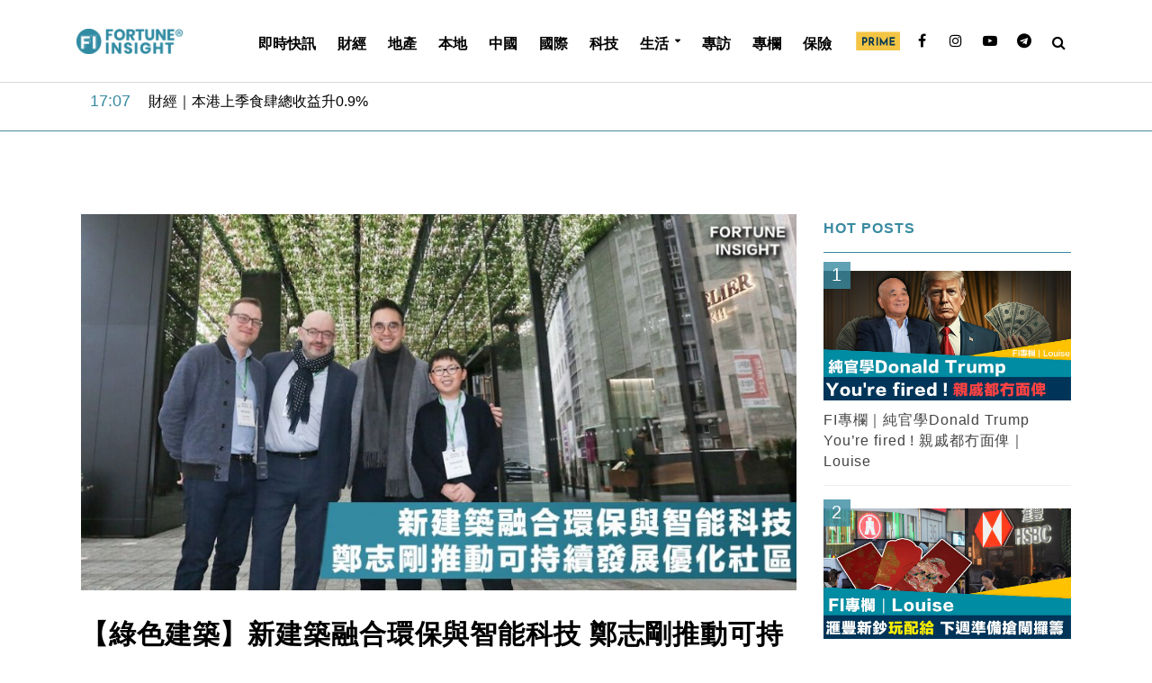

--- FILE ---
content_type: text/css
request_url: https://fortuneinsight.com/web/wp-content/themes/herald-child/style.css?ver=2.1.2
body_size: 153
content:
/*
Theme Name:     Herald Child
Theme URI:      http://mekshq.com
Description:    Child theme for the Herald theme
Author:         meks
Author URI:     http://mekshq.com
Template:       herald
Version:        0.1.0
*/